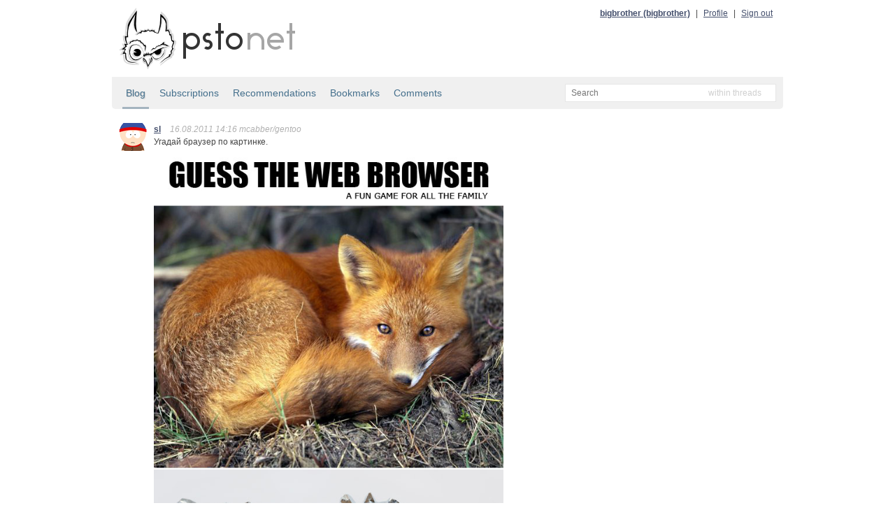

--- FILE ---
content_type: text/html; charset=utf-8
request_url: http://static.bitcheese.net/psto/sl.psto.net/nthtg.html
body_size: 4938
content:
<!DOCTYPE html>
<html xmlns="http://www.w3.org/1999/xhtml" xml:lang="ru" lang="ru">

<!-- Mirrored from sl.psto.net/nthtg by HTTrack Website Copier/3.x [XR&CO'2010], Sat, 30 Mar 2013 04:18:50 GMT -->
<!-- Added by HTTrack --><meta http-equiv="content-type" content="text/html;charset=utf-8"><!-- /Added by HTTrack -->
<head>
    <meta http-equiv="Content-Type" content="text/html; charset=UTF-8"/>
    <title>sl &mdash; Угадай браузер по картинке. ... &mdash; psto.net</title>

    <link rel="icon" type="image/png" href="../psto.net/img/favicon.png"/>

    <link rel="stylesheet" type="text/css" href="../psto.net/css/default.css"/>
    <!--link rel="stylesheet" type="text/css" href="http://psto.net/css/dark.css"/-->

    
    <script type="text/javascript" src="../psto.net/js/jquery-1.4.3.min.js"></script>
    <script type="text/javascript" src="../psto.net/js/jquery.cookie.js"></script>
    <script type="text/javascript" src="../psto.net/js/dialog.js"></script>
    <script type="text/javascript">
        var settings = {host: 'psto.net'};
    </script>
    
    <script type="text/javascript" src="../psto.net/js/user.js"></script>
    
    
    <script type="text/javascript" src="../psto.net/js/common.js"></script>

    
<script type="text/javascript" src="../psto.net/js/post.js"></script>

</head>
<body>
<div id="wrapper">
    <div id="header">
        <a href="http://psto.net/recent"><img id="logo" src="../psto.net/img/logo.png" alt="psto.net"/></a>
        <div id="user-panel">
            
            <a class="name" href="../bigbrother.psto.net/index.html">bigbrother (bigbrother)</a> |
            <a href="http://bigbrother.psto.net/profile">Profile</a> |
            <a id="logout-link" href="http://sl.psto.net/logout?key=">Sign out</a>
            
        </div>
    </div>

    
    <div id="sub-hinfo">
        <div id="tabs">
            <a class="active" href="index.html">Blog</a>
            <a href="http://sl.psto.net/subs">Subscriptions</a>
            <a href="recommendations.html">Recommendations</a>
            <a href="bookmarks.html">Bookmarks</a>
            <a href="comments.html">Comments</a>
            
        </div>
                <div id="search">
            <form id="search-form" action="http://sl.psto.net/search" method="get">
            <input type="text" name="text" id="text-input" class="empty" placeholder="Search" />
            <input type="hidden" name="mode" id="mode-input" value="posts"/>
            </form>
            <div id="mode">
            </div>
            <ul id="modes">
                <li data-value="posts">within threads</li>
                <li data-value="tags">within tags</li>
                <li data-value="users">within users</li>
            </ul>
        </div>

    </div>


    <div id="content">
    
    <div class="post">
        <a href="index.html"><img class="avatar a40" src="../psto.net/img/a/40/sl.png" alt=""/></a>
        <div class="cont">
            <a class="name" href="index.html" title="Вячеслав">sl</a>
            
            <span class="info">16.08.2011 14:16 mcabber/gentoo</span>

            <p>Угадай браузер по картинке. <a href="http://i.imgur.com/dcagI.jpg" class="postimg"><img src="http://i.imgur.com/dcagI.jpg" alt=""/></a></p>
            <div class="tags">
                
                <a href="../psto.net/tag34f1.html?tag=pic">pic</a>, 
                
                <a href="../psto.net/tag7de0.html?tag=боян">боян</a>
                
            </div>

            
            <div class="recommendations">
                Recommended by:
                
                    
                        
                        <a href="../zweipluse.psto.net/index.html">@zweipluse</a>, 
                    
                
                    
                        
                        <a href="../jpeg.psto.net/index.html">@jpeg</a>, 
                    
                
                    
                        
                        <a href="../rayslava.psto.net/index.html">@Rayslava</a>
                    
                
            </div>
            

            <div class="actions">
                <div class="post-id">#nthtg</div>
                
                    <a class="answer" href="#" data-to="" data-to-comment="" title="Add comment"><img src="img/reply.png" alt="re"/> 13 comments</a>
                    
                        
                        <a href="http://sl.psto.net/nthtg/r?key=c9e453a19a178233c87fe2eb0e621657c64a28c9" title="Recommend"><img src="img/recommend.png" alt="!"/>recommend</a>
                        
                    

                    
                    <a href="http://sl.psto.net/nthtg/b?key=c9e453a19a178233c87fe2eb0e621657c64a28c9" title="Add to bookmarks"><img src="img/bookmark.png" alt="~"/>bookmark</a>
                    

                    
                    <a href="http://sl.psto.net/nthtg/s?key=c9e453a19a178233c87fe2eb0e621657c64a28c9" title="Subscribe"><img src="http://sl.psto.net/img/subscribe.png" alt="S"/>subscribe</a>
                    
                
                
            </div>
        </div>
    </div>
    <div id="tree-switch">
        <a id="tree-link" href="#">tree</a>
        <a id="plain-link" href="#">plain</a>
    </div>
    <div class="comments">
    
        <div class="post" id="comment-1" data-comment-id="1">
            <a name="1"></a>
            <a href="../kona-chan.psto.net/index.html"><img class="avatar a25" src="../psto.net/img/a/25/Kona-chan.png" alt=""/></a>
            <div class="cont">
                1.
                <a class="name" href="../kona-chan.psto.net/index.html" title="">Kona-chan</a>
                
                <span class="info">16.08.2011 14:16 Deneb</span>
                <p>
                    Заебали этой картинкой.
                </p>
                <div class="actions">
                    <div class="post-id"><a href="nthtg.html#1">#nthtg/1</div>
                    <a class="answer" href="#" data-to="3009" data-to-comment="1" title="Reply"><img src="img/reply.png" alt="re"/>reply</a>
                    
                </div>
            </div>
            <div class="child"></div>
        </div>
    
        <div class="post" id="comment-2" data-comment-id="2" data-to-comment-id="1">
            <a name="2"></a>
            <a href="index.html"><img class="avatar a25" src="../psto.net/img/a/25/sl.png" alt=""/></a>
            <div class="cont">
                2.
                <a class="name" href="index.html" title="Вячеслав">sl</a>
                
                    &rarr; <a class="name" href="../kona-chan.psto.net/index.html" title="">Kona-chan</a> <a href="#1">/1</a>
                
                <span class="info">16.08.2011 14:17 mcabber/gentoo</span>
                <p>
                    Запощу тогда свежак про православный освежитель воздуха.
                </p>
                <div class="actions">
                    <div class="post-id"><a href="nthtg.html#2">#nthtg/2</div>
                    <a class="answer" href="#" data-to="2594" data-to-comment="2" title="Reply"><img src="img/reply.png" alt="re"/>reply</a>
                    
                </div>
            </div>
            <div class="child"></div>
        </div>
    
        <div class="post" id="comment-3" data-comment-id="3">
            <a name="3"></a>
            <a href="../arts.psto.net/index.html"><img class="avatar a25" src="../psto.net/img/a/25/arts.png" alt=""/></a>
            <div class="cont">
                3.
                <a class="name" href="../arts.psto.net/index.html" title="Артс">arts</a>
                
                <span class="info">16.08.2011 14:22 </span>
                <p>
                    Личкрафты?
                </p>
                <div class="actions">
                    <div class="post-id"><a href="nthtg.html#3">#nthtg/3</div>
                    <a class="answer" href="#" data-to="1" data-to-comment="3" title="Reply"><img src="img/reply.png" alt="re"/>reply</a>
                    
                </div>
            </div>
            <div class="child"></div>
        </div>
    
        <div class="post" id="comment-4" data-comment-id="4" data-to-comment-id="3">
            <a name="4"></a>
            <a href="../zweipluse.psto.net/index.html"><img class="avatar a25" src="../psto.net/img/a/25/zweipluse.png" alt=""/></a>
            <div class="cont">
                4.
                <a class="name" href="../zweipluse.psto.net/index.html" title="Maxim Barzunov">zweipluse</a>
                
                    &rarr; <a class="name" href="../arts.psto.net/index.html" title="Артс">arts</a> <a href="#3">/3</a>
                
                <span class="info">16.08.2011 14:24 Астероид 404</span>
                <p>
                    личкрафты тогда вот так <a href="http://www.tbg-brand.ru/sites/default/files/user/26936/photos/img_1906.jpg" class="postimg"><img src="http://www.tbg-brand.ru/sites/default/files/user/26936/photos/img_1906.jpg" alt=""/></a>
                </p>
                <div class="actions">
                    <div class="post-id"><a href="nthtg.html#4">#nthtg/4</div>
                    <a class="answer" href="#" data-to="2926" data-to-comment="4" title="Reply"><img src="img/reply.png" alt="re"/>reply</a>
                    
                </div>
            </div>
            <div class="child"></div>
        </div>
    
        <div class="post" id="comment-5" data-comment-id="5" data-to-comment-id="4">
            <a name="5"></a>
            <a href="../zweipluse.psto.net/index.html"><img class="avatar a25" src="../psto.net/img/a/25/zweipluse.png" alt=""/></a>
            <div class="cont">
                5.
                <a class="name" href="../zweipluse.psto.net/index.html" title="Maxim Barzunov">zweipluse</a>
                
                    &rarr; <a class="name" href="../zweipluse.psto.net/index.html" title="Maxim Barzunov">zweipluse</a> <a href="#4">/4</a>
                
                <span class="info">16.08.2011 14:25 Астероид 404</span>
                <p>
                    или даже так <a href="http://upload.wikimedia.org/wikipedia/commons/thumb/3/34/Electric_raised_toilet_seat_for_elderly.jpg/800px-Electric_raised_toilet_seat_for_elderly.jpg" class="postimg"><img src="http://upload.wikimedia.org/wikipedia/commons/thumb/3/34/Electric_raised_toilet_seat_for_elderly.jpg/800px-Electric_raised_toilet_seat_for_elderly.jpg" alt=""/></a>
                </p>
                <div class="actions">
                    <div class="post-id"><a href="nthtg.html#5">#nthtg/5</div>
                    <a class="answer" href="#" data-to="2926" data-to-comment="5" title="Reply"><img src="img/reply.png" alt="re"/>reply</a>
                    
                </div>
            </div>
            <div class="child"></div>
        </div>
    
        <div class="post" id="comment-6" data-comment-id="6" data-to-comment-id="4">
            <a name="6"></a>
            <a href="../arts.psto.net/index.html"><img class="avatar a25" src="../psto.net/img/a/25/arts.png" alt=""/></a>
            <div class="cont">
                6.
                <a class="name" href="../arts.psto.net/index.html" title="Артс">arts</a>
                
                    &rarr; <a class="name" href="../zweipluse.psto.net/index.html" title="Maxim Barzunov">zweipluse</a> <a href="#4">/4</a>
                
                <span class="info">16.08.2011 14:25 Psi+</span>
                <p>
                    Тогда что?
                </p>
                <div class="actions">
                    <div class="post-id"><a href="nthtg.html#6">#nthtg/6</div>
                    <a class="answer" href="#" data-to="1" data-to-comment="6" title="Reply"><img src="img/reply.png" alt="re"/>reply</a>
                    
                </div>
            </div>
            <div class="child"></div>
        </div>
    
        <div class="post" id="comment-7" data-comment-id="7" data-to-comment-id="6">
            <a name="7"></a>
            <a href="../zweipluse.psto.net/index.html"><img class="avatar a25" src="../psto.net/img/a/25/zweipluse.png" alt=""/></a>
            <div class="cont">
                7.
                <a class="name" href="../zweipluse.psto.net/index.html" title="Maxim Barzunov">zweipluse</a>
                
                    &rarr; <a class="name" href="../arts.psto.net/index.html" title="Артс">arts</a> <a href="#6">/6</a>
                
                <span class="info">16.08.2011 14:26 Астероид 404</span>
                <p>
                    ну же!
                </p>
                <div class="actions">
                    <div class="post-id"><a href="nthtg.html#7">#nthtg/7</div>
                    <a class="answer" href="#" data-to="2926" data-to-comment="7" title="Reply"><img src="img/reply.png" alt="re"/>reply</a>
                    
                </div>
            </div>
            <div class="child"></div>
        </div>
    
        <div class="post" id="comment-8" data-comment-id="8" data-to-comment-id="7">
            <a name="8"></a>
            <a href="../arts.psto.net/index.html"><img class="avatar a25" src="../psto.net/img/a/25/arts.png" alt=""/></a>
            <div class="cont">
                8.
                <a class="name" href="../arts.psto.net/index.html" title="Артс">arts</a>
                
                    &rarr; <a class="name" href="../zweipluse.psto.net/index.html" title="Maxim Barzunov">zweipluse</a> <a href="#7">/7</a>
                
                <span class="info">16.08.2011 14:26 Psi+</span>
                <p>
                    Ну?
                </p>
                <div class="actions">
                    <div class="post-id"><a href="nthtg.html#8">#nthtg/8</div>
                    <a class="answer" href="#" data-to="1" data-to-comment="8" title="Reply"><img src="img/reply.png" alt="re"/>reply</a>
                    
                </div>
            </div>
            <div class="child"></div>
        </div>
    
        <div class="post" id="comment-9" data-comment-id="9">
            <a name="9"></a>
            <a href="../utros.psto.net/index.html"><img class="avatar a25" src="../psto.net/img/a/25/utros.png" alt=""/></a>
            <div class="cont">
                9.
                <a class="name" href="../utros.psto.net/index.html" title="Оранжевус Охуеннус">utros</a>
                
                <span class="info">16.08.2011 15:39 Adium</span>
                <p>
                    Блеать! Со второго раза распарсил все, а в первый только лисичку с ие опознал %)
                </p>
                <div class="actions">
                    <div class="post-id"><a href="nthtg.html#9">#nthtg/9</div>
                    <a class="answer" href="#" data-to="2855" data-to-comment="9" title="Reply"><img src="img/reply.png" alt="re"/>reply</a>
                    
                </div>
            </div>
            <div class="child"></div>
        </div>
    
        <div class="post" id="comment-10" data-comment-id="10">
            <a name="10"></a>
            <a href="../iwasawafag.psto.net/index.html"><img class="avatar a25" src="../psto.net/img/a/25/Iwasawafag.png" alt=""/></a>
            <div class="cont">
                10.
                <a class="name" href="../iwasawafag.psto.net/index.html" title="Iwasawafag">Iwasawafag</a>
                
                <span class="info">16.08.2011 16:32 </span>
                <p>
                    угадайте версию браузера по картинке.<br/><a href="http://i.imgur.com/FjcV3.jpg" class="postimg"><img src="http://i.imgur.com/FjcV3.jpg" alt=""/></a>
                </p>
                <div class="actions">
                    <div class="post-id"><a href="nthtg.html#10">#nthtg/10</div>
                    <a class="answer" href="#" data-to="3015" data-to-comment="10" title="Reply"><img src="img/reply.png" alt="re"/>reply</a>
                    
                </div>
            </div>
            <div class="child"></div>
        </div>
    
        <div class="post" id="comment-11" data-comment-id="11" data-to-comment-id="10">
            <a name="11"></a>
            <a href="../rayslava.psto.net/index.html"><img class="avatar a25" src="../psto.net/img/a/25.png" alt=""/></a>
            <div class="cont">
                11.
                <a class="name" href="../rayslava.psto.net/index.html" title="">Rayslava</a>
                
                    &rarr; <a class="name" href="../iwasawafag.psto.net/index.html" title="Iwasawafag">Iwasawafag</a> <a href="#10">/10</a>
                
                <span class="info">16.08.2011 16:33 AHHE</span>
                <p>
                    НЕУЖТО ШЕСТАЯ?!
                </p>
                <div class="actions">
                    <div class="post-id"><a href="nthtg.html#11">#nthtg/11</div>
                    <a class="answer" href="#" data-to="2907" data-to-comment="11" title="Reply"><img src="img/reply.png" alt="re"/>reply</a>
                    
                </div>
            </div>
            <div class="child"></div>
        </div>
    
        <div class="post" id="comment-12" data-comment-id="12" data-to-comment-id="11">
            <a name="12"></a>
            <a href="../utros.psto.net/index.html"><img class="avatar a25" src="../psto.net/img/a/25/utros.png" alt=""/></a>
            <div class="cont">
                12.
                <a class="name" href="../utros.psto.net/index.html" title="Оранжевус Охуеннус">utros</a>
                
                    &rarr; <a class="name" href="../rayslava.psto.net/index.html" title="">Rayslava</a> <a href="#11">/11</a>
                
                <span class="info">16.08.2011 16:35 Adium</span>
                <p>
                    Узревшие там 4.0 смотрят на тебя как на 3.0 :3
                </p>
                <div class="actions">
                    <div class="post-id"><a href="nthtg.html#12">#nthtg/12</div>
                    <a class="answer" href="#" data-to="2855" data-to-comment="12" title="Reply"><img src="img/reply.png" alt="re"/>reply</a>
                    
                </div>
            </div>
            <div class="child"></div>
        </div>
    
        <div class="post" id="comment-13" data-comment-id="13" data-to-comment-id="12">
            <a name="13"></a>
            <a href="../rayslava.psto.net/index.html"><img class="avatar a25" src="../psto.net/img/a/25.png" alt=""/></a>
            <div class="cont">
                13.
                <a class="name" href="../rayslava.psto.net/index.html" title="">Rayslava</a>
                
                    &rarr; <a class="name" href="../utros.psto.net/index.html" title="Оранжевус Охуеннус">utros</a> <a href="#12">/12</a>
                
                <span class="info">16.08.2011 16:35 AHHE</span>
                <p>
                    Ггг. Во времена 4.0 я уже пользовался оперой :)
                </p>
                <div class="actions">
                    <div class="post-id"><a href="nthtg.html#13">#nthtg/13</div>
                    <a class="answer" href="#" data-to="2907" data-to-comment="13" title="Reply"><img src="img/reply.png" alt="re"/>reply</a>
                    
                </div>
            </div>
            <div class="child"></div>
        </div>
    
    </div>
    
    
    <div class="post-form-div">
        <form id="post-form" action="http://sl.psto.net/nthtg/comment" method="post">
        <textarea name="text" id="post-input" placeholder="New comment"></textarea>
        <input type="hidden" id="post-to" name="to_user" value=""/>
        <input type="hidden" id="post-to-comment" name="to_comment" value=""/>
        <div class="post-controls">
        <input type="submit" id="post-button" class="ok-button" value="Add comment"/>
        </div>
        </form>
    </div>
    

    
<div id="delete-dialog" class="dialog">
    <div class="cont">Do you really want to delete <span></span>?</div>
    <div class="buttons">
        <input type="button" class="ok-button" value="Delete"/>
        <input type="button" class="cancel-button" value="Do not delete"/>
    </div>
</div>


    </div>

</div>
<div id="footer">
    <div id="menu">
        <a href="../psto.net/index.html">Start page</a> |
        <a href="../psto.net/about.html">About psto</a> |
        <a href="../psto.psto.net/index.html">Blog</a> |
        <!--a href="http://psto.net/tos">TOS</a> |-->
        <a href="../psto.net/donate.html">Donate</a> |
        <a href="../psto.net/help/bot.html">Help</a> |
        <a href="http://psto.net/switch?p=1">PDA version</a>
        
        <div style="float: right">
        <script type="text/javascript">
            reformal_wdg_w    = "713";
            reformal_wdg_h    = "460";
            reformal_wdg_domain    = "psto";
            reformal_wdg_mode    = 1;
            reformal_wdg_title   = "Psto.net";
            reformal_wdg_ltitle  = "Оставьте свой отзыв";
            reformal_wdg_lfont   = "Verdana, Geneva, sans-serif";
            reformal_wdg_lsize   = "12px";
            reformal_wdg_color   = "#ffffff";
            reformal_wdg_bcolor  = "#516683";
            reformal_wdg_tcolor  = "#FFFFFF";
            reformal_wdg_align   = "left";
            reformal_wdg_charset = "utf-8";
            reformal_wdg_waction = 1;
            reformal_wdg_vcolor  = "#9FCE54";
            reformal_wdg_cmline  = "#E0E0E0";
            reformal_wdg_glcolor  = "#105895";
            reformal_wdg_tbcolor  = "#FFFFFF";
            reformal_wdg_tcolor_aw4  = "#3F4543";
             
            reformal_wdg_bimage = "http://sl.psto.net/7688f5685f7701e97daa5497d3d9c745.png";
             
            </script>

            <script type="text/javascript" language="JavaScript" src="http://reformal.ru/tabn2v4.js?charset=utf-8"></script><noscript><a href="http://psto.reformal.ru/">Psto.net feedback</a> <a href="http://reformal.ru/">на платформе <img src="http://widget.reformal.ru/i/reformal_ru.png" /></a></noscript>
            </div>
            
    </div>
    <div id="copyright">
        &copy; 2010 <a href="../psto.net/index.html">Psto</a> team
    </div>
</div>




<div id="logout-div"></div>



<script type="text/javascript">

  var _gaq = _gaq || [];
  _gaq.push(['_setAccount', 'UA-20332273-1']);
  _gaq.push(['_setDomainName', '.psto.net']);
  _gaq.push(['_trackPageview']);

  (function() {
    var ga = document.createElement('script'); ga.type = 'text/javascript'; ga.async = true;
    ga.src = ('https:' == document.location.protocol ? 'https://ssl' : 'http://www') + '.google-analytics.com/ga.js';
    var s = document.getElementsByTagName('script')[0]; s.parentNode.insertBefore(ga, s);
  })();

</script>


</body>

<!-- Mirrored from sl.psto.net/nthtg by HTTrack Website Copier/3.x [XR&CO'2010], Sat, 30 Mar 2013 04:18:50 GMT -->
<!-- Added by HTTrack --><meta http-equiv="content-type" content="text/html;charset=utf-8"><!-- /Added by HTTrack -->
</html>


--- FILE ---
content_type: application/x-javascript; charset=utf-8
request_url: http://reformal.ru/tabn2v4.js?charset=utf-8
body_size: 4520
content:


function ref_ud(a){document.write(a);}
var isIE6 = /msie 6/.test(navigator.userAgent.toLowerCase());


var dref_w = ((typeof reformal_wdg_w != "undefined") ? reformal_wdg_w : 713) ;
var dref_h = ((typeof reformal_wdg_h != "undefined") ? reformal_wdg_h : 450) ;
var dref_mode = ((typeof reformal_wdg_mode != "undefined") ? reformal_wdg_mode : 0) ;
var dref_title = ((typeof reformal_wdg_title != "undefined") ? reformal_wdg_title : "Реформал") ;
var dref_ltitle = ((typeof reformal_wdg_ltitle != "undefined") ? reformal_wdg_ltitle : "Оставить отзыв") ;
var dref_lfont = ((typeof reformal_wdg_lfont != "undefined") ? reformal_wdg_lfont : "") ;
var dref_lsize = ((typeof reformal_wdg_lsize != "undefined") ? reformal_wdg_lsize : "12px") ;
var dref_color = ((typeof reformal_wdg_color != "undefined" && '#'!=reformal_wdg_color) ? reformal_wdg_color : "orange") ;
var dref_bcolor = ((typeof reformal_wdg_bcolor != "undefined") ? reformal_wdg_bcolor : "#FFA000") ;
var dref_tcolor = ((typeof reformal_wdg_tcolor != "undefined") ? reformal_wdg_tcolor : "#FFFFFF") ;
var dref_align = ((typeof reformal_wdg_align != "undefined" && ''!=reformal_wdg_align) ? reformal_wdg_align : "left") ;
var dref_charset = ((typeof reformal_wdg_charset != "undefined") ? reformal_wdg_charset : "utf-8") ;
var dref_waction = ((typeof reformal_wdg_waction != "undefined") ? reformal_wdg_waction : "0") ;

/* Awesome crutch */
dref_waction = isIE6 ? true : dref_waction;

var dref_vcolor = ((typeof reformal_wdg_vcolor != "undefined") ? reformal_wdg_vcolor : "#9fce54") ;
    dref_vcolor = dref_vcolor.substring(1, dref_vcolor.length);
var dref_cmline = ((typeof reformal_wdg_cmline != "undefined") ? reformal_wdg_cmline : "#E0E0E0") ;
    dref_cmline = dref_cmline.substring(1, dref_cmline.length);
var dref_glcolor = ((typeof reformal_wdg_glcolor != "undefined") ? reformal_wdg_glcolor : "#105895") ;
    dref_glcolor = dref_glcolor.substring(1, dref_glcolor.length);
var dref_tbcolor = ((typeof reformal_wdg_tbcolor != "undefined") ? reformal_wdg_tbcolor : "#FFFFFF") ;
    dref_tbcolor = dref_tbcolor.substring(1, dref_tbcolor.length);

var dref_tcolor_aw4 = (typeof reformal_wdg_tcolor_aw4 != "undefined") ? reformal_wdg_tcolor_aw4 : "#3F4543" ;
    dref_tcolor_aw4 = dref_tcolor_aw4.substring(1, dref_tcolor_aw4.length);


var dref_ext_img = (typeof reformal_wdg_bimage != "undefined" && reformal_wdg_bimage!='') ? 1 : 0 ;
var dref_ext_img_m = (dref_ext_img && reformal_wdg_bimage.substring(3, reformal_wdg_bimage).toLowerCase()=='htt') ? 1 : 0;
if (dref_ext_img_m && reformal_wdg_bimage.indexOf( 'reformal.ru/files/', 0 ) > 0) { dref_ext_img_m = 0; var v = reformal_wdg_bimage.toString().split ( '/' ); reformal_wdg_bimage = v[v.length-1]; }

var dref_ext_cms = ((typeof reformal_wdg_cms != "undefined") ? reformal_wdg_cms : 'reformal') ;

if (typeof reformal_wdg_vlink == "undefined")
        out_link = 'http://'+reformal_wdg_domain+'.reformal.ru/proj/?mod=one';
else
        out_link = ((typeof reformal_wdg_https != "undefined")?'https://':'http://')+reformal_wdg_vlink;


if (dref_waction){
        if(typeof reformal_wdg_vlink != "undefined") {
		var vlink = reformal_wdg_vlink;
    } else {
        if (!isIE6) {
            var vlink = 'http://'+reformal_wdg_domain+'.reformal.ru/proj/?mod=one';
        } else {
            var vlink = 'http://'+reformal_wdg_domain+'.reformal.ru/proj/';
        }
    }
} else {
    var vlink = 'javascript:MyOtziv.mo_show_box();'; }
	

MyOtzivCl = function() {
    var siteAdr = 'http://reformal.ru/';
    
    this.checkLink = function() {
        if (navigator.userAgent.toLowerCase().indexOf('firefox') == -1) return;
   
        var nos = document.getElementsByTagName('noscript');
        var pattern = (typeof reformal_wdg_vlink != 'undefined' ) ?
                   '<\s*a[^>]*href[^>]*(reformal.ru|' + reformal_wdg_vlink + ')[^>]*>' : 
                   '<\s*a[^>]*href[^>]*reformal.ru[^>]*>';
        var re = new RegExp(pattern, 'i');
        for(var i = 0, length = nos.length; i < length; i++) {
            if (re.test(nos[i].textContent)) return;
        }

        var link,
            links = document.getElementsByTagName("a");
        var re = new RegExp((typeof reformal_wdg_vlink != 'undefined' ) ? 'reformal.ru|' + reformal_wdg_vlink : 'reformal.ru', 'i');
        for(var i = 0, length = links.length; i < length; i++) {
            link = links[i];
            if (link.id && (link.id == 'reformal_tab' || link.id == 'reformal_logo')) continue;
            if (re.test(link.href)) return;
        }

        var i = new Image();
        i.src = 'http://log.reformal.ru/bl.php?pid=' + reformal_wdg_domain + '&url=' + window.location.href;
    }
    this.l = window.location.href;
    this.mo_get_win_width = function() {
        var myWidth = 0;
        if( typeof( window.innerWidth ) == 'number' )             myWidth = window.innerWidth;
        else if( document.documentElement && document.documentElement.clientWidth )             myWidth = document.documentElement.clientWidth;
        else if( document.body && document.body.clientWidth)             myWidth = document.body.clientWidth;
        return myWidth;
    }
	
    this.mo_get_win_height = function() {
        var myHeight = 0;
        if( typeof( window.innerHeight ) == 'number' )             myHeight = window.innerHeight;
        else if( document.documentElement && document.documentElement.clientHeight )             myHeight = document.documentElement.clientHeight;
        else if( document.body && document.body.clientHeight)             myHeight = document.body.clientHeight;
        return myHeight;
    }

    this.mo_get_scrol = function() {
        var yPos = 0;
        if (self.pageYOffset) {
            yPos = self.pageYOffset;
        } else if (document.documentElement && document.documentElement.scrollTop){
            yPos = document.documentElement.scrollTop;
        } else if (document.body) {
            yPos = document.body.scrollTop;
        }
        return yPos;
    }

    this.mo_show_box = function() {
	    if (document.getElementById("fthere").innerHTML == "") {
		    document.getElementById("fthere").innerHTML = "<iframe id=\"thrwdgfr\" src=\""+siteAdr+"wdg4.php?w="+dref_w+"&h="+dref_h+"&domain="+reformal_wdg_domain+"&bcolor="+dref_tbcolor+"&glcolor="+dref_glcolor+"&cmline="+dref_cmline+"&vcolor="+dref_vcolor+"&tcolor_aw4="+dref_tcolor_aw4+"\" width=\""+dref_w+"\" height=\""+(dref_h-75)+"\" frameborder=\"0\" scrolling=\"no\">Frame error</iframe>";
		}
        var l = this.mo_get_win_width()/2 - dref_w/2;
        var t = this.mo_get_win_height()/2 - dref_h/2 + this.mo_get_scrol();
        document.getElementById('myotziv_box').style.top  = (dref_ext_cms=='joomla') ? '35px' : t+'px';
        document.getElementById('myotziv_box').style.left = l+'px'; 
        document.getElementById('myotziv_box').style.display='block';
        try { this.checkLink(); } catch (err) {}
    }

    this.mo_hide_box = function() {
        document.getElementById('myotziv_box').style.display='none';
    }
    
    this.mo_showcss = function() {
       ref_ud("<style type=\"text/css\">");
       ref_ud(".widsnjx {margin:0 auto; position:relative;}.widsnjx fieldset {padding:0; border:none; border:0px solid #000; margin:0;}");
       ref_ud("#poxupih { width:"+(dref_w-(-40))+"px; height:auto; position:relative;z-index:1001; min-height:490px;}.poxupih_top {background:url(http://widget.reformal.ru/i/wdt/box_shadow_n.png) top left repeat-x ; padding-top:20px; margin:0 20px;}.poxupih_btm {background:url(http://widget.reformal.ru/i/wdt/box_shadow_s.png) bottom repeat-x; padding-bottom:20px;}.poxupih_1t {background:url(http://widget.reformal.ru/i/wdt/box_shadow_w.png) left repeat-y; padding-left:20px; margin:0 -20px;}.poxupih_rt {background:url(http://widget.reformal.ru/i/wdt/box_shadow_e.png) right repeat-y; padding-right:20px;}.poxupih_center {width:"+(dref_w)+"px;min-width:"+(dref_w)+"px; min-height:"+(dref_h-10)+"px; height:"+(dref_h-10)+"px; background:"+dref_bcolor+";color:"+(dref_tcolor)+";}#poxupih_tl {position:absolute;top:0;left:0;height:20px;width:20px;background:url(http://widget.reformal.ru/i/wdt/box_shadow_nw.png) 0 0 no-repeat;}#poxupih_bl {position:absolute;bottom:0;left:0;height:20px;width:20px;background:url(http://widget.reformal.ru/i/wdt/box_shadow_sw.png) 0 0 no-repeat;}#poxupih_tr {position:absolute;top:0;right:0;height:20px;width:20px;background:url(http://widget.reformal.ru/i/wdt/box_shadow_ne.png) 0 0 no-repeat;}#poxupih_br {position:absolute;bottom:0;right:0;height:20px;width:20px;background:url(http://widget.reformal.ru/i/wdt/box_shadow_se.png) 0 0 no-repeat;}");
       ref_ud('.gertuik { padding:10px 20px; font-size:18px; font-weight:bold; font-family:Arial, Helvetica, sans-serif; overflow:hidden; max-height:42px;}a.pokusijy {cursor:pointer;display:block; width:16px; height:16px; background: url(http://reformal.ru/i/wdg_data/expand.png) 100% 0px no-repeat; float:right; margin-top:3px;}');
       ref_ud('.bvnmrte {padding:0; width:100%;overflow:hidden;}.drsdtf { font-family: Tahoma, Geneva, sans-serif; padding:3px 20px; text-align:right; font-size:10px; max-height:22px;}.drsdtf a { font-weight:bold; color:#fff; text-decoration:none;}');
       ref_ud('#poxupih  a {position:relative; z-index:10;} #poxupih { width:"+(dref_w)+"px;}.poxupih_center {width:"+(dref_w)+"px; height:"+(dref_h)+"px; background-color:"+dref_bcolor+";}');
              
       ref_ud(".frby{position:fixed; left:0; top:0; z-index:5; width:22px; height:100%;}");
       ref_ud("* html .frby{position:absolute;}");
       ref_ud(".frby table{border-collapse:collapse;}");
       ref_ud(".frby td{padding:0px; vertical-align: middle;}");
       ref_ud(".frby a{display:block; background:"+(dref_ext_img_m ? 'none' :dref_color)+";}");
       ref_ud(".frby a:hover{background:"+(dref_ext_img_m ? 'none' :dref_color)+";}");
       ref_ud(".frby img{border:0;}");
         
       ref_ud(".frgtd{position:fixed; right:0px; top:0; z-index:5; width:22px; height:100%;}");
       ref_ud("* html .frgtd{position:absolute;}");
       ref_ud(".frgtd table{border-collapse:collapse;}");
       ref_ud(".frgtd td{padding:0px; vertical-align: middle;}");
       ref_ud(".frgtd a{display:block; background:"+(dref_ext_img_m ? 'none' :dref_color)+";}");
       ref_ud(".frgtd a:hover{background:"+(dref_ext_img_m ? 'none' :dref_color)+";}");
       ref_ud(".frgtd img{border:0;}");
       
       ref_ud("</style>");
    }

    this.r = typeof document.referrer === "undefined" ? "" : document.referrer;
    this.mo_showframe = function() {
        this.mo_showcss();
        
        if (!dref_mode) {
            if ('left' == dref_align) { 
	            if (!dref_ext_img)
                {
                    ref_ud("<div class=\"frby\"><table height=\"100%\"><tr><td valign=\"middle\"><a id=\"reformal_tab\" href=\""+vlink+"\""+((dref_waction)?' target=\"_blank\"':"")+"><img src=\""+siteAdr+"i/transp.gif\" alt=\"\" style=\"border: 0;\" class=\"tdsh\" /></a></td></tr></table></div>");
                }else
                {
                    ref_ud("<div class=\"frby\"><table height=\"100%\"><tr><td valign=\"middle\"><a id=\"reformal_tab\" href=\""+vlink+"\""+((dref_waction)?' target=\"_blank\"':"")+"><img src=\""+(dref_ext_img_m ?reformal_wdg_bimage : siteAdr+'files/images/buttons/'+reformal_wdg_bimage)+"\" alt=\"\" style=\"border: 0;\" class=\"tdsh\" /></a></td></tr></table></div>");
                }
            } 
            else {
                if (!dref_ext_img)
                {
                    ref_ud("<div class=\"frgtd\"><table height=\"100%\"><tr><td valign=\"middle\"><a id=\"reformal_tab\" href=\""+vlink+"\""+((dref_waction)?' target=\"_blank\"':"")+"><img src=\""+siteAdr+"i/transp.gif\" alt=\"\" style=\"border: 0;\" class=\"tdsh\" /></a></td></tr></table></div>");}else
                {
                    ref_ud("<div class=\"frgtd\"><table height=\"100%\"><tr><td valign=\"middle\"><a id=\"reformal_tab\" href=\""+vlink+"\""+((dref_waction)?' target=\"_blank\"':"")+"><img src=\""+(dref_ext_img_m ?reformal_wdg_bimage : siteAdr+'files/images/buttons/'+reformal_wdg_bimage)+"\" alt=\"\" style=\"border: 0;\" class=\"tdsh\" /></a></td></tr></table></div>");

                }
            }
        } else { 
            ref_ud("<a id=\"reformal_tab\" href=\""+vlink+"\" style=\"color:"+dref_color+"; "+(dref_lfont ? 'font-family:'+dref_lfont+';' : '')+" "+(dref_lsize ? 'font-size:'+dref_lsize+';' : '')+"\""+((dref_waction)?' target=\"_blank\"':"")+">"+dref_ltitle+"</a>");
        }
        
        ref_ud("<div style=\""+((dref_ext_cms=='joomla') ? 'position:fixed;' : 'position:absolute;')+" display: none; top: 0px; left: 0px;\" id=\"myotziv_box\"> <div class=\"widsnjx\"> <div id=\"poxupih\"> <div class=\"poxupih_top\"> <div class=\"poxupih_btm\"> <div class=\"poxupih_1t\"> <div class=\"poxupih_rt\"> <div class=\"poxupih_center\">");
        
        ref_ud('<div class="gertuik"> <a class="pokusijy" title="" onclick="MyOtziv.mo_hide_box();"></a> '+dref_title+'</div> <div class="bvnmrte" id="fthere"></div>');
        
        ref_ud('<div class="drsdtf" style="width:40%; float:right">на платформе&nbsp;<a id=\"reformal_logo\" href="http://reformal.ru" title="Reformal.ru">Reformal.ru</a></div> </div> </div> </div> </div> </div> <div id="poxupih_tl"></div> <div id="poxupih_bl"></div> <div id="poxupih_tr"></div> <div id="poxupih_br"></div> </div> </div></div>');
        var i = new Image();
        i.src = 'http://log.reformal.ru/st.php?w=tabn2m4&domain='+reformal_wdg_domain;
    }
}
var MyOtziv = new MyOtzivCl();
MyOtziv.mo_showframe();
function r_compact(s){
str = "ABCDEFGHIJKLMNOPQRSTUVWXYZabcdefghijklmnopqrstuvwxyz0123456789+/=";
var output = "";
var chr1, chr2, chr3, enc1, enc2, enc3, enc4;
var i = 0;
s = r_utf8encode(s);
while (i < s.length) {
chr1 = s.charCodeAt(i++);chr2 = s.charCodeAt(i++);chr3 = s.charCodeAt(i++);
enc1 = chr1 >> 2;enc2 = ((chr1 & 3) << 4) | (chr2 >> 4);enc3 = ((chr2 & 15) << 2) | (chr3 >> 6);enc4 = chr3 & 63;
if (isNaN(chr2))
enc3 = enc4 = 64;
else if (isNaN(chr3))
enc4 = 64;
output = output+str.charAt(enc1)+str.charAt(enc2)+str.charAt(enc3)+str.charAt(enc4);
}
return output;
}
function r_utf8encode(s){
s = s.replace(/\r\n/g,"\n");
var utftext = "";
for (var n = 0; n < s.length; n++) {
var c = s.charCodeAt(n);
if (c < 128)
utftext += String.fromCharCode(c);
else if((c > 127) && (c < 2048))
utftext += String.fromCharCode((c >> 6) | 192) + String.fromCharCode((c & 63) | 128);
else
utftext += String.fromCharCode((c >> 12) | 224) + String.fromCharCode(((c >> 6) & 63) | 128) + String.fromCharCode((c & 63) | 128);
}
return utftext;
}
var hc = new Image;
hc.src = "http://reformal.ru/human_check/"+reformal_wdg_domain+"|"+r_compact(MyOtziv.l)+"|"+r_compact(MyOtziv.r);